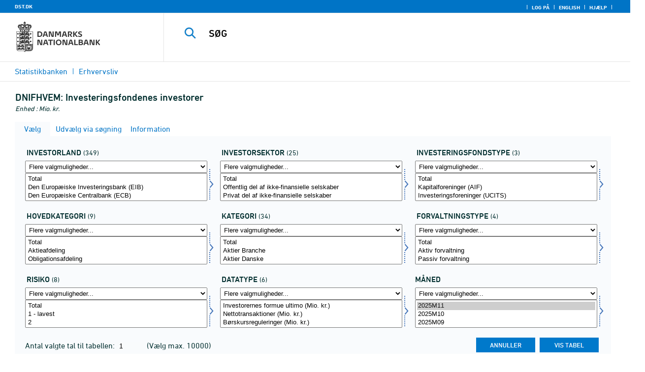

--- FILE ---
content_type: text/html; charset=ISO-8859-1
request_url: https://regionalt.statistikbank.dk/statbank5a/SelectVarVal/Define.asp?MainTable=DNIFHVEM&PLanguage=0&PXSId=0&wsid=cftree
body_size: 19686
content:
<!DOCTYPE HTML PUBLIC "-//W3C//DTD HTML 4.01 Transitional//EN" >
<HTML lang="da">
<HEAD>
<meta http-equiv="X-UA-Compatible" content="IE=Edge">
<TITLE>Investeringsfondenes investorer - Statistikbanken - data og tal</TITLE>

<LINK rel="shortcut icon" href="//regionalt.statistikbank.dk/statbank5a/Site/1/favorite.ico">
<script type="text/javascript" src="../jQuery/js/jquery-3.7.0.min.js"></script>
<link type="text/css" href="../jQuery/css/default/jquery-ui-1.12.1.min.css" rel="stylesheet" />	
<script type="text/javascript" src="../jQuery/js/jquery-ui-1.12.1.min.js"></script>
<LINK rel="stylesheet" type="text/css" href="../site/StatBank1.css?rev2023-3">
<script type="text/javascript" src="../site/1/topmenu.js?rev2021-2"></script>
<script type="text/javascript" src="../site/1/webstat.js?rev2021-2"></script>
<META http-equiv="Content-Type" content="text/html; charset=iso-8859-1">
<meta property='cludo:maintable' content='DNIFHVEM' /><meta property='cludo:title' content='Investeringsfondenes investorer' /><meta property='cludo:subjectarea' content='Erhvervsliv. Investeringsfonde. Finansiel sektor' /><meta property='cludo:boost' content='1.6' /><meta property='cludo:categorydst' content='Statistikbanken' /><meta property='cludo:manualurl' content='http://regionalt.statistikbank.dk/DNIFHVEM' />
</HEAD>

<BODY onload="howmany(1,1);autosuit(3,170,550,30);" onresize='autosuit(3,170,550,30);'>

<a NAME="top" class="skipToContent" href="#mainContent">Gå til sidens indhold</a>
	
	<script type="text/javascript">

//Insert texts for use in JavaScript function in correct language (see PTda.asp)
var logonconfirm1 = 'Du skal logge på for at udtrække mere end ';
var logonconfirm2 = ' tal pr. tabel. Vil du logge på?';
var gstalert1 = 'Du kan maksimalt udtrække ';
var gstalert2 = ' tal pr. tabel';
var peralert = 'Visning af tabeller kræver at, du\nhar foretaget et valg i listen med tid.\n\nVælg en værdi og prøv igen.';
var valuealert = 'Vælg en eller flere værdier fra ';
var mapalert = 'Kort kan kun vises for områdefordelte statistikker';
var undosort = 'Fortryd sortering';

function showspan()	{
gettingdata.style.visibility="visible";
}

function autologon(form1)	{
	var al = document.forms[form1].elements['AutoLogon'].checked;
	if (al)
	    //window.open('../Help/autologon.asp?Planguage=0','autologon','width=450,height=510,resizable=1,scrollbars=auto');
	    var div = $('<div title="Autologon" class="conceptcontent"></div>').appendTo('body'),
            url = '../Help/autologon.asp?Planguage=0';
            div.load(url, function () { $(this).dialog({ width: 500 }) });
}

function showgraph(lstnr) {
if (lstnr == 7) {
index = lstnr;
}
else {
index = document.graphics.graphtype.selectedIndex;
}
para = document.graphics.graphtype.options[index].value;
  if(para == 'graferror') {
  alert(mapalert);
  }
  else {
      window.open(para,'_blank','width=950,height=510,resizable=1,scrollbars=1');
  }
}

function showpxsgraph(fil) {
para = fil;
window.open(para,'Diagram','width=950,height=500,resizable=1');
}

function showdiv(i,j) {
  rediger.varno.value = i;
  rediger.vartext.value = j;
  vartitle.value = j;
  scr1 = window.document.body.scrollTop;
  scr2 = window.document.body.scrollLeft;
  str1 = scr1 + window.event.clientY;
  str2 = scr2 + window.event.clientX;
  div1.style.top = str1;
  div1.style.left = str2;
  div1.style.visibility = "visible"  
}

function hidediv(i,j)	{
  rediger.varno.value = "";
  rediger.vartext.value = "";
  div1.style.visibility = "hidden";
}

function calculate(i)	{
  rediger.varno.value = $('#editorcalc').contents().find('#varno').val();
  rediger.vartext.value = $('#editorcalc').contents().find('#vartosum').val();
  rediger.valstring.value = $('#editorcalc').contents().find('#valtosum').val();
  rediger.newvaltext.value = $('#editorcalc').contents().find('#newvaltext').val();
  rediger.inclexcl.value = $('#editorcalc').contents().find('#inclexcl').val();
  rediger.calconst.value = $('#editorcalc').contents().find('#calconst').val();
  rediger.parmorder.value = $('#editorcalc').contents().find('#parmorder').val();
  menusubmit(i);
}

function menusubmit(i)  {
  rediger.altpivot.value= i;
  document.rediger.submit();
  showspan();
}

function bookmarkme(i)	{
  url = "http://www." + i;
  pres = i;
  if (document.all)
  window.external.AddFavorite(url,pres) 
}

function help(fil) {
	window.open(fil,'Helps','width=800,height=600,resizable=1,toolbar=yes,toolbar=0');
}

function videoguide(url) {
	window.open(url,'Guide','width=1000,height=650,resizable=1,toolbar=yes,toolbar=0');
}

function servertimer()
{
	if (hour > 24)
		hour = '00';

	if (min < 10 && min != '00')
		dismin = '0' + min;
	else
		dismin = min;
	
	dissec = (sec < 10 ? sec = '0' + sec : sec);

	document.getElementById('servertime').innerHTML = hour + ":" + dismin + ":" + dissec;

	if (sec < 59)
		sec++;
	else
	{
		sec = '0';
		min++;
		if (min > 59)
		{
			min = '00';
			hour++;
		}
	}
	
	window.setTimeout('servertimer()', 1000);
}

function logOffConfirm()
{
	time = new Date();
	
	answer = confirm('Automatisk pålogning vil blive deaktiveret.\n\nØnsker du at logge af?');

	try
	{	
		elapsedSeconds = Math.floor((new Date() - time) / 1000);
		sec = sec * 1 + elapsedSeconds;
		
		min = min * 1 + Math.floor(sec / 60);
		sec = sec % 60;
		
		hour = hour * 1 + Math.floor(min / 60);
		min = min % 60;
		
		hour = hour % 24;
	}
	catch(exception)
	{}
		
	return answer;
}

//
//rettet
function createCookie(name,value,days)
{
	if (days)
	{
		var date = new Date();
		date.setTime(date.getTime() + (days * 24 * 60 * 60 * 1000));
		var expires = '; expires=' + date.toGMTString();
	}
	else
		var expires = '';
		
	document.cookie = name + ' = ' + value + expires + '; path=/';
}

//
function readCookie(name) {
	var nameEQ = name + "=";
	var ca = document.cookie.split(';');
	for(var i=0;i < ca.length;i++) {
		var c = ca[i];
		while (c.charAt(0)==' ') c = c.substring(1,c.length);
		if (c.indexOf(nameEQ) == 0) return c.substring(nameEQ.length,c.length);
	}
	return null;
}

//
function eraseCookie(name) {
	createCookie(name,"",-1);
}

function InternetExplorer()
{
	if ((navigator.appVersion.indexOf("MSIE") != -1) && (navigator.appVersion.indexOf("Macintosh") == -1))
		return true;
	else
		return false;
}

function FrameDiv(titleInnerText, innerHTML, className, closeImageUrl)
{
	this.removed = false;
	this.o = this;

	if (!document.body.addEventListener)
	{
		document.body.addEventListener =
			function(eventName, functionObject)
			{
				if (typeof eval('FrameDiv.oldBodyOn' + eventName) == 'undefined')
				{
					eval('FrameDiv.oldBodyOn' + eventName + ' = (document.body.on' + eventName + ' ? document.body.on' + eventName + ' : function() {})');
					eval('document.body.on' + eventName + ' = function() { FrameDiv.oldBodyOn' + eventName + '(); functionObject() }');
				}
			}
	}

	if (FrameDiv.zIndex == undefined)
		FrameDiv.zIndex = 1000;
	else
		FrameDiv.zIndex++;
		
	FrameDiv.CurrentFrame = null;
	FrameDiv.CurrentDiv = null;
	
	this.setInnerHTML =
		function(innerHTML)
		{
			bodyDiv.innerHTML = innerHTML;
		}
		
	this.getBodyDiv =
		function()
		{
			return bodyDiv;
		}
	
	this.moveTo =
	    function(x, y)
	    {
	        frame.style.left = x;
	        div.style.left = x;

	        frame.style.top = y;
	        div.style.top = y;
	    }

    this.getTop = 
        function()
        {
            return div.offsetTop;
        }
	    
	this.setClassName =
		function(className)
		{
			frame.style.zIndex = ++FrameDiv.zIndex;
			div.style.zIndex = ++FrameDiv.zIndex;

			div.className = className;
			div.style.margin = 0;
			div.style.padding = 0;
			div.style.position = 'absolute';
			
			table.border = 0;
			table.cellSpacing = 0;
			
			titleTd.className = className;
			titleTd.style.border = 'none';
			titleTd.style.height = 1;
			
			luk.style.position = 'absolute';
			luk.style.top = 2;
			luk.style.right = 2;
			
			bodyTd.colSpan = 2;

			bodyDiv.className = className;
			bodyDiv.style.border = 'none';
			bodyDiv.style.overflow = 'auto';
			
			div.style.height = table.offsetHeight;
			div.style.width = table.offsetWidth;
			
			frame.className = className;
			frame.style.position = 'absolute';
			frame.style.top = div.offsetTop - 1;
			frame.style.left = div.offsetLeft - 1;
			frame.style.width = div.offsetWidth + 2;
			frame.style.height = div.offsetHeight + 2;
			frame.style.border = '';
		}

	this.remove = 
		function()
		{
			this.o.removed = true;
		
			for (var i = 0; i < div.getElementsByTagName('embed').length; i++)
				if (typeof div.getElementsByTagName('embed')[i].stop != 'undefined')
					div.getElementsByTagName('embed')[i].stop();
			
			document.body.removeChild(div);
			if (microsoft())
				document.body.removeChild(frame);
		}
		
	this.append = 
		function()
		{
			div.style.visibility = 'hidden';
			div.style.filter = 'progid:DXImageTransform.Microsoft.Fade(duration=.3)';
		
			if (microsoft())
				document.body.appendChild(frame);
			document.body.appendChild(div);

			if (microsoft())
			{
			    try
			    {
				    div.filters[0].apply();
				    div.filters[0].play();
				}
				catch(exception)
				{}
			}
			else
			{
				fadeIn(div);				
			}
			div.style.visibility = 'visible';
		}

	var frame = document.createElement('iframe');
	var div = document.createElement('div');
		div.parent = frame;
		var table = document.createElement('table');
		var tbody = document.createElement('tbody');
			var headTr = document.createElement('tr');
				var titleTd = document.createElement('td');
					titleTd.parent = div;
					var luk = document.createElement('img');
			var bodyTr = document.createElement('tr');
				var bodyTd = document.createElement('td');
					var bodyDiv = document.createElement('div');
	
	titleTd.appendChild(luk);
	headTr.appendChild(titleTd);
	
	bodyTd.appendChild(bodyDiv);
	bodyTr.appendChild(bodyTd);
	
	tbody.appendChild(headTr);	
	tbody.appendChild(bodyTr);	
	
	table.appendChild(tbody);
	
	div.appendChild(table);
	
	var image = new Image();
	image.src = closeImageUrl;
	
	luk.src = closeImageUrl;
	
	this.title = document.createTextNode(titleInnerText);
	titleTd.appendChild(this.title);
	
	this.setTitle =
	    function(t)
	    {
	        this.title.innerText = t;
	    }
	
	this.setInnerHTML(innerHTML);

	this.append();
	this.setClassName(className);

	div.onmousedown =
		function()
		{
			frame.style.zIndex = ++FrameDiv.zIndex;
			div.style.zIndex = ++FrameDiv.zIndex;
		}
	
	luk.o = this;
	luk.onmouseup = this.remove;
	
	var yDiff, xDiff;
	titleTd.onmousedown =
		function(eventArg)
		{
			if (eventArg)
				event = eventArg;
		
			if (event.srcElement == luk || event.target == luk)
				return;
			
			FrameDiv.CurrentDiv = this.parent;
			FrameDiv.CurrentFrame = this.parent.parent;

			var x = (event.x ? event.x : event.pageX);
			var y = (event.y ? event.y : event.pageY);

			FrameDiv.yDiff = y - div.offsetTop;
			FrameDiv.xDiff = x - div.offsetLeft;
		}
	
	if (FrameDiv.eventsSet != true)
	{
		FrameDiv.eventsSet = true;
		
		document.body.addEventListener('mousemove',
			function(eventArg)
			{
				if (eventArg)
					event = eventArg;
			
				if (FrameDiv.CurrentFrame == null)
					return;
				
				var x = (event.x ? event.x : event.pageX);
				var y = (event.y ? event.y : event.pageY);

				FrameDiv.CurrentDiv.style.top = y - FrameDiv.yDiff;
				FrameDiv.CurrentDiv.style.left = x - FrameDiv.xDiff;

				FrameDiv.CurrentFrame.style.top = y - FrameDiv.yDiff - 1;
				FrameDiv.CurrentFrame.style.left = x - FrameDiv.xDiff - 1;
			},
			false);

		document.body.addEventListener('mouseup',
			function()
			{
				FrameDiv.CurrentFrame = null;
				FrameDiv.CurrentDiv = null;
			},
			false);
	}
}

function microsoft()
{
	return (navigator.appName.indexOf('Microsoft') > -1);
}

function safari()
{
	return (navigator.appVersion.indexOf('Safari') > -1);
}

var elem, opac;
function fadeIn(element, opacity)
{
	if (opacity == null)
		opacity = 0;
	
	element.style.opacity = opacity;
	
	if (opacity >= 1)
	{
		return;
	}
	else
	{
		opacity += .1;
		elem = element;
		opac = opacity;
		setTimeout('fadeIn(elem, opac);', 10);
	}
}

function colorRange(event, color) {
	var e = (event.srcElement ? event.srcElement : event.target); 
	while (e.nodeName != 'TR' && e.parentNode) e = e.parentNode; 
	if (e.nodeName == 'TR') { e.className = (color ? 'hovertr' : 'mytablestr');} 
}

function MainConcepts(mt) {
	$('.conceptcontent').remove();
	var url = "../Common/getConcepts.asp?maintable=" + mt + "&Planguage=0";
	var div = $('<div title="Begreber" class="conceptcontent"></div>');
	$('body').append(div);
	div.load(url,function() {$(this).dialog({width:500})});
}

function ShowConcepts(vs,tit) {
    $('.conceptcontent').remove();
	var url = "../Common/getConcepts.asp?valueset=" + vs + "&Planguage=0";
	var div = $('<div title="Begreber" class="conceptcontent"></div>');
	$('body').append(div);
	div.load(url, function() {$(this).dialog({width:500});changevaluetxt(tit)});
}

function changevaluetxt(tit) {
	$('#valuesetid').html(tit);
	$('#variabelid').html(tit);
	tit = tit.replace("/", "_Ss_")
	tit = tit.replace("ø", "_oe_")
	tit = tit.replace("Ø", "_OE_")
	tit = tit.replace("æ", "_ae_")
	tit = tit.replace("Æ", "_AE_")
	tit = tit.replace("å", "_aa_")
	tit = tit.replace("Å", "_AA_")
	var url = "/" + '"' + tit + '"';
	$('#variabelurl').attr('href',url);
}

function ShowTableInfo(mt) {
	$('.infodialog').remove();
	var url = "../SelectVarval/define.asp?Tabstrip=INFO&maintable=" + mt + "&Planguage=0";
	$.get(
		url,
		function (data)
		{
			$('<div title="Information: '+ mt +'" class="infodialog"></div>').html($(data).find('.infotbl')).appendTo('body').dialog({width:600});
		}						
	);
}

function epost(user, domain, querystring)
{
	var t = user + qwerty(true) + domain;

	if (querystring.length > 0)
		t += '?' + querystring;

	return t;
}

function qwerty(qwerty)
{
	if (qwerty)
		return '@';
	else
		return '';
}

function adjustFootnote()
{
	$('.pxtable .footnote').each(
		function()
		{
			var br = $(this).html().toLowerCase().indexOf('&nbsp;');

			if (br > -1)
			{
				var hide = $(this).html().substring(br + 6);

				$(this).html($(this).html().substring(0, br));

				$('<span class="footnoteToggle"/>').appendTo($(this)).append(
					'<span class="toggle hide">' + hide + '</span>',
					'<span class="flnote handle toggle"><br/>Læs mere ... &raquo;</span>',
					'<span class="flnote handle toggle hide"><br/>Læs mere ... &laquo;</span>'
				).find('.handle').click(
					function()
					{
						$(this).siblings('.toggle').addBack().toggle();
					}
				);
			}
		}
	);
}
</script>

<SPAN ID="gettingdata" class="snail">Henter data ... <img src="../Site/1/larve.gif" alt="" role="presentation"> ... vent et øjeblik</SPAN>

<table background="../Site/1/top_NAT.gif?rev2025-2" class="toptbl">
<tr>

<td class="toplogotd" onclick="javascript:window.open('http://www.nationalbanken.dk');">
<table class="toplogotbl"><tr><td>
</td></tr></table>
</td>

<td class="topcrumstd" valign="bottom">
<table class="topcrumstbl"><tr>
<td><img src="../Site/1/hjem.gif" alt="" role="presentation">

<a href="../SelectTable/Omrade0.asp?PLanguage=0" title="Startsiden" onclick="javascript:showspan()" class="topcrumslink"> Statistikbanken</a> <img src='../Site/1/crumbdivide.gif' class='crumsep' alt='' role='presentation'>
<a href="../SelectTable/Omrade0.asp?SubjectCode=6&ShowNews=OFF&PLanguage=0" title="" onclick="javascript:showspan()" class="topcrumslink">Erhvervsliv</a> <img src='../Site/1/crumbdivide.gif' class='crumsep' alt='' role='presentation'>
</td></tr></table>
</td>

<td class="topmenubartd" align="right" valign="bottom">
<table class="topmenubartbl"><tr>
<td>
 <img src='../Site/1/sep.gif' alt='' role='presentation'> 
<a href="../SelectTable/Omrade0.asp?logon=yes&PLanguage=0&SubjectCode=6&MainTable=DNIFHVEM&pxsid=0&TC=" title="Log på" class="topmenulink"><img src="../Site/1/lock.gif" alt="" role="presentation"> Log på</a>
 <img src='../Site/1/sep.gif' alt='' role='presentation'>  <a href="../SelectVarVal/Define.asp?Maintable=DNIFHVEM&PLanguage=1" title="English" class="topmenulink"><img src="../Site/1/English.gif" alt="" role="presentation"></a>
 <img src='../Site/1/sep.gif' alt='' role='presentation'>  <a href="javascript:help('../Help/Help.asp?menuname=Define&PLanguage=0');" title="Hjælp" class="topmenulink"><img src="../Site/1/spg12.gif" alt="" role="presentation"> Hjælp</a> 
 <img src='../Site/1/sep.gif' alt='' role='presentation'> 
</td></tr></table>
</td>

<td class="topsearchtd">
<form method="post" action="../selecttable/search.asp" name="content" id="cludosearch">
<table class="searchtbl">
<tr><td>
<input autocomplete="off" type="search" name="searchtext" value="" size="20" maxlength="100" class="searchinp" aria-label="SØG">
</td><td>
<input type="submit" value="SØG" onclick="javascript: showspan()" id="submit1" name="submit1" class="searchbtn">
<INPUT TYPE="hidden" NAME="PLanguage" VALUE="0">
</td></tr>
</table>
</form>

<ul class="search__suggest" id="suggestList"></ul>

<script type="text/javascript">

    var timeoutHandle = 0;
    var waitForKeyPress = 200;
    var minimumCharacterCount = 3;
    var suggestUl;
    var searchField;
    var currentSuggestion = undefined;
    var numberOfSuggestions = 0;

    function changeSuggestion(down) {
        if (down) {
            if (!currentSuggestion || ++currentSuggestion > numberOfSuggestions) {
                currentSuggestion = 1;
            }
        } else {
            if (!currentSuggestion || --currentSuggestion === 0) {
                currentSuggestion = numberOfSuggestions;
            }
        }

        suggestUl.children("li.cl_selected").removeClass("cl_selected");
        suggestUl.children("li[data-suggestion-number=" + currentSuggestion + "]").addClass("cl_selected");
    }

    function doSuggest() {
        var text = searchField.val();
        if (text.length >= minimumCharacterCount) {
            jQuery.ajax({
                url: 'https://api.cludo.com/api/v3/34/1965/Autocomplete?text=' + encodeURIComponent(text),
                success: function (data) {
                    numberOfSuggestions = data.length;
                    suggestUl.empty();
                    if (data.length > 0) {
                        for (var i in data) {
                            suggestUl.append(jQuery("<li data-suggestion-number='" + (Number(i) + 1) + "'><a href='#'>" + data[i] + "</a></li>"));
                        }
                    }
                },
                type: "GET",
                dataType: "json",
                beforeSend: function (xhr) { xhr.setRequestHeader("Authorization", "SiteKey MzQ6MTk2NTpTZWFyY2hLZXk="); }
            });
        } else {
            resetSuggest();
        }
    }

    function resetSuggest() {
        numberOfSuggestions = 0;
        currentSuggestion = undefined;
        suggestUl.empty();
    };


    $(function () {
        //        jQuery(function () {
        suggestUl = jQuery(".search__suggest");
        searchField = jQuery(".searchinp");

        searchField.keyup(function (e) {
            if (e.keyCode === 38 || e.keyCode === 40) {
                e.preventDefault();
                changeSuggestion(e.keyCode === 40);
                return;
            }
            if (e.keyCode === 27) {
                suggestUl.addClass("cl_hidden");
                return;
            }
            suggestUl.removeClass("cl_hidden");
            clearTimeout(timeoutHandle);
            timeoutHandle = setTimeout(doSuggest, waitForKeyPress);
        });

        searchField.keydown(function (e) {
            if (e.keyCode === 13 && currentSuggestion) {
                searchField.val(suggestUl.children("[data-suggestion-number=" + currentSuggestion + "]").text());
                resetSuggest();
            }
        });

        searchField.focus(function () {
            suggestUl.removeClass("cl_hidden");
            timeoutHandle = setTimeout(doSuggest, waitForKeyPress);
        });

        searchField.blur(function () {
            setTimeout(function () { suggestUl.addClass("cl_hidden") }, 200);
        });

        suggestUl.on("click", "a", function (e) {
            e.preventDefault();
            searchField.val(jQuery(this).text());
            jQuery("#cludosearch").submit();
        });
    });

</script>

</td></tr></table>

<!--
<GruppeNavn>Statistikbanken</GruppeNavn>
<SubGruppeNavn>Sort_SB_5-</SubGruppeNavn>
<meta name="DC.Title" content="Investeringsfondenes investorer" />
<manuelurl>regionalt.statistikbank.dk/DNIFHVEM</manuelurl>
-->

<TABLE class="maintitle1tbl">
<TR><TD class="maintitle1bar" role="heading" aria-level="1">
<font class="mainref">DNIFHVEM:</font> Investeringsfondenes investorer
</TD></TR>
<TR><TD class="source">
Enhed :  Mio. kr.
</TD></TR>
</TABLE>
<div class="definecontainer">
<br>
<span id="paybox" class="payboxspan"></span>

    <a name="mainContent"></a>
	
<table class="tabstrip" cellspacing="0">
<tr>
 
        <td class="active" valign="top" align="left"></td>
        <td class="active"> 
        <a href="javascript:x7 = document.forms.main; x7['PLanguage'].value = '0'; x7['TS'].value = 'SELECT'; x7.submit();showspan();"><font class="sortelinks">&nbsp;Vælg</font></a>&nbsp;<img src="../Site/1/markpilb.gif">
        </td>          
        <td align="right" valign="top" class="active"></td><td width="2"></td>
        <!-- Advanced select -->
        <td class="passive" valign="top" align="left"></td>
        <td class="passive">
        <a href="javascript:x7 = document.forms.main; x7['TS'].value = 'ASEEK'; x7.submit();showspan();"><font class="hvidelinks">&nbsp;Udvælg via søgning</font></a>&nbsp;<img src="../Site/1/smalupi.gif">
        </td>          
        <td align="right" valign="top" class="passive"></td><td width="2"></td>
        <!-- Information  -->
        <td class="passive" valign="top" align="left"></td>
        <td class="passive"> 
        <a href="javascript:x7 = document.forms.main; x7['TS'].value = 'INFO'; x7.submit();showspan();"><font class="hvidelinks">&nbsp;Information</font></a>&nbsp;<img src="../Site/1/doc9.gif">
        </td>          
        <td align="right" valign="top" class="passive"></td><td width="2">
        <!-- Contents -->
         
</td>
</tr>
</table>

    <TABLE class="fanetabel" width="680" id="fanetbl">
        <TR><TD colspan=2>
        <SCRIPT LANGUAGE="Javascript">

		var AktivBoks
		var tfreq=1

        function howmany(nr,guest) {
        var Boksene = new Array();
        var Taeller = 0;  var Total = 1; tmptael = 0; tal=0;
        var Bent = document.forms['main'].elements
		var GFS = document.forms['main'].elements['GuestFileSize'].value        
		var MFS = document.forms['main'].elements['MaxFileSize'].value

        for(var A=0; A<Bent.length; A++) {
                var taget = Bent[A].type;
                if((taget=="select-multiple")) {
                 Boksene[tmptael] = A;
                 tmptael++
                }
        }
        for(var Y=0; Y < Boksene.length; Y++) {
         for(var X=0; X < Bent[Boksene[Y]].options.length; X++) {
                var hvilken = Bent[Boksene[Y]].options[X];
                var valgt = hvilken.selected;
                if(valgt==true) {Taeller++;}
         }
        
			if(Taeller==0) {Taeller = 1;}
			Total = Taeller * Total; Taeller = 0;
		}
		
		Total = Total * tfreq;
        
        if(Total>MFS){
                alert(gstalert1 + MFS + gstalert2);

				for(i=0; i < Bent[AktivBoks].length; i++) {
					if(i != Bent[AktivBoks].selectedIndex) {
						Bent[AktivBoks][i].selected = false;
					}
				}
                
                return false;
        }

        if(Total>GFS && guest==-1){
					
				for(i=0; i < Bent[AktivBoks].length; i++) {
					if(i != Bent[AktivBoks].selectedIndex) {
						Bent[AktivBoks][i].selected = false;
					}
				}
                
                var dadr = document.forms['main'].elements['MainTable'].value;
                var wtg = "../SelectTable/Omrade0.asp?Logon=yes&PLanguage=0&Maintable=" + dadr;
                if (confirm(logonconfirm1 + GFS + logonconfirm2)) {
                window.location.href = wtg;
                }
                return false;
        }
        
        document.main.valgteceller.value=Total;
        return true;
        }

        function dblink(fil)
        {open(fil,target="_blank");
                }
        function validate() {
        var Boksene = new Array();
        var Taeller = 0; tmptael=0
        var Bent = document.forms[0].elements
        for(var A=0; A<Bent.length; A++) {
                var taget = Bent[A].type;
                if((taget=="select-multiple") || (taget=="select-one")) {
                 Boksene[tmptael] = A;
                 tmptael++
                }
        }

        var z = IsLastSelected(Bent[Boksene[Boksene.length - 1]]);
        if(z == false) {
                alert(peralert);
                return false;
                }
        }

        function IsLastSelected(x) {
                for(s = 0; s < x.options.length; s++) {
                        var tf = x.options[s].selected;
                        if(tf == true) { return true; }
                }
                return false;
        }
        
        function presubmit(x) {
                var f = document.forms['main'].elements;
                var obj = f['action'];
                obj.value = x;
        }

var VisGemTSAdversel = true;

function GemTS (TS)
{
var koer = true;
var ms = "";
var felter = "";
for(i = 0; i < document.forms.main.elements.length; i++) {
	//ms = document.forms.main.elements[i].MustSelect;
	ms = document.getElementsByName('main')[0].elements[i].getAttribute('MustSelect');
	if(ms == "true") {
		if(document.forms.main.elements[i].selectedIndex == -1) {
			ms = document.forms.main.elements[i].name;
			ms = "VP" + ms.substring(3, ms.length);
			if(document.forms.main.elements[ms].value == "") {
				felter = felter + ", " + document.forms.main.elements["rubrik" + ms.substring(2, ms.length)].value;
			}
			else {
				felter = felter + ", " + document.forms.main.elements[ms].value;
			}
			koer = false;
		}
	}
}
if(koer == true || TS != "ShowTable") {
	document.main.TS.value = TS + "&OldTab=" + document.main.OldTab.value + "&SubjectCode=" + document.main.SubjectCode.value + "&AntVar=" + document.main.antvar.value + "&Contents=" + document.main.Contents.value + "&tidrubr=" + document.main.tidrubr.value;
	showspan();
}
else {
	if(VisGemTSAdversel) {
		alert(valuealert + felter.substring(2, felter.length));
		VisGemTSAdversel = false;
	}
	else {
		VisGemTSAdversel = true;
	}
}
return koer;
}

// RESIZE SELECTBOXES

var m_bDrag = false;
var nOldMouseX;
var boxvar;

function onMouseDown(boxno) {
   m_bDrag = true;
   nOldMouseX = window.event.x;
   boxvar = boxno
}
function onMouseMove() {
   if (m_bDrag) {
      RepositionListbox(window.event.x - nOldMouseX, boxvar);
      nOldMouseX = window.event.x;
      return false;
   }
}
function onMouseUp() {
   m_bDrag = false;
}
document.onmouseup = onMouseUp;
document.onmousemove = onMouseMove;

function RepositionListbox(whereto, boxno) {
var def = document.forms['main'].elements[boxno].style.width;
var def1 = parseInt(def);
var def2 = def1 + whereto;
	if (def2 > 0) {
	document.forms['main'].elements[boxno].style.width = def2;
	aktivgrp = boxno.replace("var", "grouping");
	if ($('select[name="' + aktivgrp + '"]')) {
		document.forms['main'].elements[aktivgrp].style.width = def2;
		}
	}
}

var totalArray=new Array();

function initsorting(id) {

    for (i=0;i<id.options.length;i++) {
    var sel = "N";
    if (id.options[i].selected == true) {sel = "S"};
	totalArray[i] = id.options[i].text + "¿" + id.options[i].value + "¿" + sel;
    }
    
    for (i=id.length;i>=0;i--) {
        id.options[i]=null
    }
}

function SortSelect(id,grouping) {
    
    initsorting(id);
    
	totalArray.sort();	
    
    for (i=0;i<totalArray.length;i++) {
	tmp = totalArray[i].split("¿");
	tmp1 = tmp[0];
	tmp2 = tmp[1];
	tmp3 = tmp[2];
        so = new Option(tmp1,tmp2);
        optionRank = id.options.length;
        id.options[optionRank]=so;
        if (tmp3=="S") {id.options[optionRank].selected = true}
    }
    totalArray.length = 0;
    document.forms['main'].elements[grouping].options[0].text = undosort;
}

function SelectAll(id,guest) {

    for (i=0;i<id.options.length;i++) {
    id.options[i].selected = true;
    }
    howmany(1,guest);
}

function DeSelectAll(id,guest) {

    for (i=0;i<id.options.length;i++) {
    id.options[i].selected = false;
    }
    howmany(1,guest);
}

function vissubmit(grouping,guest)	{
whatodo = document.forms['main'].elements[grouping].selectedIndex;
varboks = document.forms['main'].elements[AktivBoks];
document.main.TS.value = "";
if (whatodo==1) {SortSelect(varboks,grouping);}
if (whatodo==2) {SelectAll(varboks,guest);}
if (whatodo==3) {DeSelectAll(varboks,guest);}
if (whatodo==0 | whatodo>3) {document.main.submit();showspan();}
}

function autosuit(cols,al,hl,ml) {
if (!navigator.userAgent.match(/(iPhone|iPod|iPad)/)) {
var a = document.forms['main'].elements['antvar'].value;
var rows = Math.ceil(a/cols)
var ow = (self.innerWidth ? self.innerWidth : document.body.offsetWidth);
var oh = (self.innerHeight ? self.innerHeight : document.body.offsetHeight);
if (((ow/cols)-al)>ml && ((oh-hl)/rows)>ml) {
	var b = (ow-al)/cols;
	if (a>cols)  {var h = (oh-hl)/rows}
	else {var h = oh-hl}
	for (i=0; i<a; i++) {
		c=i+1;
		var v = 'var' + c;
		var g = 'grouping' + c;
		document.forms['main'].elements[v].style.width = b;
		document.forms['main'].elements[v].style.height = h;
		document.forms['main'].elements[g].style.width = b;
	}
	fanetbl.style.width=hl;
	}
}
}

</SCRIPT>


<FORM name="main" ACTION ="saveselections.asp" METHOD="post" onsubmit="return GemTS('ShowTable','SELECT')">
        <INPUT TYPE="hidden" NAME="TS" ID="TS" VALUE="">
        <INPUT TYPE="hidden" NAME="PLanguage" ID="PLanguage" VALUE="0">
        <INPUT TYPE="hidden" NAME="FF" ID="FF" VALUE="20">
        <INPUT TYPE="hidden" NAME="OldTab" ID="OldTab" VALUE="SELECT">
		<INPUT TYPE="hidden" NAME="SavePXSId" ID="SavePXSId" VALUE="0">

        <!-- <INDHOLD> -->
        <table class="tblcollapse">
        <tr class="vartr">
        
	<TD COLSTART="1"><table class="varboxtitletbl"><tr><td><font class="overskrifta">
	investorland</font> <font class=numofvals> (349)</font></td></td></tr></table></td><td></td>
	
	<TD COLSTART="2"><table class="varboxtitletbl"><tr><td><font class="overskrifta">
	investorsektor</font> <font class=numofvals> (25)</font></td></td></tr></table></td><td></td>
	
	<TD COLSTART="3"><table class="varboxtitletbl"><tr><td><font class="overskrifta">
	investeringsfondstype</font> <font class=numofvals> (3)</font></td></td></tr></table></td><td></td>
	        
                </TR><TR>
                
        <TD COLSTART="1" class="varboxtd1">
        
        <select name="grouping1" onchange="AktivBoks=document.main.var1.name;vissubmit('grouping1',-1);" style="width:219;" aria-label="Flere valgmuligheder... for investland">
        <option value="">Flere valgmuligheder...</option>
        <option value="">Sorter alfabetisk</option>
        <option value="">Markér alle</option>
        <option value="">Afmarkér alle</option>
        <optgroup label='Udvælgelseslister'><option value="20182611129213672749">Afrika</option><option value="20182611424213672749">Antarktis</option><option value="201826111025213672749">Asien</option><option value="201826112032213672749">Europa</option><option value="201826115940213672749">Internationale organisationer</option><option value="20182612740213672749">Nordamerika</option><option value="201826121145213672749">Oceanien</option><option value="20182612145213672749">Sydamerika</option><option value="201826121455213672749">Uspecificeret</option><option value="20182612157213672749">Ukendt</option></optgroup>
        </select> 
        <SELECT style="width:220" onchange="AktivBoks=this.name;howmany(1,-1)"  MULTIPLE="MULTIPLE" NAME="var1" size="4" MustSelect="false" aria-label="Vælg investland">
                                                <OPTION VALUE="XX">Total</option>       
                                        
                                                <OPTION VALUE="4C">Den Europæiske Investeringsbank (EIB)</option>       
                                        
                                                <OPTION VALUE="4F">Den Europæiske Centralbank (ECB)</option>       
                                        
                                                <OPTION VALUE="4S">Den Europæiske Stabilitetsmekanisme (ESM)</option>       
                                        
                                                <OPTION VALUE="AD">Andorra</option>       
                                        
                                                <OPTION VALUE="AE">Forenede Arabiske Emirater</option>       
                                        
                                                <OPTION VALUE="AF">Afghanistan</option>       
                                        
                                                <OPTION VALUE="AG">Antigua og Barbuda</option>       
                                        
                                                <OPTION VALUE="AI">Anguilla</option>       
                                        
                                                <OPTION VALUE="AL">Albanien</option>       
                                        
                                                <OPTION VALUE="AM">Armenien</option>       
                                        
                                                <OPTION VALUE="AN">Nederlandske Antiller</option>       
                                        
                                                <OPTION VALUE="AO">Angola</option>       
                                        
                                                <OPTION VALUE="AR">Argentina</option>       
                                        
                                                <OPTION VALUE="AS">Samoa, Amerikansk</option>       
                                        
                                                <OPTION VALUE="AT">Østrig</option>       
                                        
                                                <OPTION VALUE="AU">Australien</option>       
                                        
                                                <OPTION VALUE="AW">Aruba</option>       
                                        
                                                <OPTION VALUE="AX">Ålandsøerne</option>       
                                        
                                                <OPTION VALUE="AZ">Aserbajdsjan</option>       
                                        
                                                <OPTION VALUE="BA">Bosnien-Hercegovina</option>       
                                        
                                                <OPTION VALUE="BB">Barbados</option>       
                                        
                                                <OPTION VALUE="BD">Bangladesh</option>       
                                        
                                                <OPTION VALUE="BE">Belgien</option>       
                                        
                                                <OPTION VALUE="BF">Burkina-Faso</option>       
                                        
                                                <OPTION VALUE="BG">Bulgarien</option>       
                                        
                                                <OPTION VALUE="BH">Bahrain</option>       
                                        
                                                <OPTION VALUE="BI">Burundi</option>       
                                        
                                                <OPTION VALUE="BJ">Benin</option>       
                                        
                                                <OPTION VALUE="BL">Saint Barthélemy</option>       
                                        
                                                <OPTION VALUE="BM">Bermuda</option>       
                                        
                                                <OPTION VALUE="BN">Brunei Darussalam</option>       
                                        
                                                <OPTION VALUE="BO">Bolivia</option>       
                                        
                                                <OPTION VALUE="BQ">Bonaire, Sint Eustatius and Saba</option>       
                                        
                                                <OPTION VALUE="BR">Brasilien</option>       
                                        
                                                <OPTION VALUE="BS">Bahamas</option>       
                                        
                                                <OPTION VALUE="BT">Bhutan</option>       
                                        
                                                <OPTION VALUE="BV">Bouvetøerne</option>       
                                        
                                                <OPTION VALUE="BW">Botswana</option>       
                                        
                                                <OPTION VALUE="BY">Belarus</option>       
                                        
                                                <OPTION VALUE="BZ">Belize</option>       
                                        
                                                <OPTION VALUE="CA">Canada</option>       
                                        
                                                <OPTION VALUE="CC">Cocos Øerne, (Keeling)</option>       
                                        
                                                <OPTION VALUE="CD">Congo, Demokratiske Republik</option>       
                                        
                                                <OPTION VALUE="CF">Centralafrikanske Republik, Den</option>       
                                        
                                                <OPTION VALUE="CG">Congo</option>       
                                        
                                                <OPTION VALUE="CH">Schweiz</option>       
                                        
                                                <OPTION VALUE="CI">Elfenbenskysten</option>       
                                        
                                                <OPTION VALUE="CK">Cookøerne</option>       
                                        
                                                <OPTION VALUE="CL">Chile</option>       
                                        
                                                <OPTION VALUE="CM">Cameroun</option>       
                                        
                                                <OPTION VALUE="CN">Kina</option>       
                                        
                                                <OPTION VALUE="CO">Colombia</option>       
                                        
                                                <OPTION VALUE="CR">Costa Rica</option>       
                                        
                                                <OPTION VALUE="CU">Cuba</option>       
                                        
                                                <OPTION VALUE="CV">Kap Verde</option>       
                                        
                                                <OPTION VALUE="CW">Curacao</option>       
                                        
                                                <OPTION VALUE="CX">Christmasøerne</option>       
                                        
                                                <OPTION VALUE="CY">Cypern</option>       
                                        
                                                <OPTION VALUE="CZ">Tjekkiet</option>       
                                        
                                                <OPTION VALUE="DE">Tyskland</option>       
                                        
                                                <OPTION VALUE="DJ">Djibouti</option>       
                                        
                                                <OPTION VALUE="DK">Danmark</option>       
                                        
                                                <OPTION VALUE="DM">Dominica</option>       
                                        
                                                <OPTION VALUE="DO">Dominikanske Republik</option>       
                                        
                                                <OPTION VALUE="DZ">Algeriet</option>       
                                        
                                                <OPTION VALUE="E0">Euroområdet</option>       
                                        
                                                <OPTION VALUE="EC">Ecuador</option>       
                                        
                                                <OPTION VALUE="EE">Estland</option>       
                                        
                                                <OPTION VALUE="EG">Ægypten</option>       
                                        
                                                <OPTION VALUE="EH">Vestsahara</option>       
                                        
                                                <OPTION VALUE="ER">Eritrea</option>       
                                        
                                                <OPTION VALUE="ES">Spanien</option>       
                                        
                                                <OPTION VALUE="ET">Ethiopien</option>       
                                        
                                                <OPTION VALUE="FI">Finland</option>       
                                        
                                                <OPTION VALUE="FJ">Fiji</option>       
                                        
                                                <OPTION VALUE="FK">Falklandsøerne (Malvinas)</option>       
                                        
                                                <OPTION VALUE="FM">Micronesien</option>       
                                        
                                                <OPTION VALUE="FO">Færøerne</option>       
                                        
                                                <OPTION VALUE="FR">Frankrig</option>       
                                        
                                                <OPTION VALUE="GA">Gabon</option>       
                                        
                                                <OPTION VALUE="GB">Storbritannien</option>       
                                        
                                                <OPTION VALUE="GD">Grenada</option>       
                                        
                                                <OPTION VALUE="GE">Georgien</option>       
                                        
                                                <OPTION VALUE="GF">Fransk Guyana</option>       
                                        
                                                <OPTION VALUE="GG">Guernsey</option>       
                                        
                                                <OPTION VALUE="GH">Ghana</option>       
                                        
                                                <OPTION VALUE="GI">Gibraltar</option>       
                                        
                                                <OPTION VALUE="GL">Grønland</option>       
                                        
                                                <OPTION VALUE="GM">Gambia</option>       
                                        
                                                <OPTION VALUE="GN">Guinea, Republikken</option>       
                                        
                                                <OPTION VALUE="GP">Guadaloupe</option>       
                                        
                                                <OPTION VALUE="GQ">Ækvatorial Guinea</option>       
                                        
                                                <OPTION VALUE="GR">Grækenland</option>       
                                        
                                                <OPTION VALUE="GS">Syd Georgia og Syd Sandwich Øerne</option>       
                                        
                                                <OPTION VALUE="GT">Guatemala</option>       
                                        
                                                <OPTION VALUE="GU">Guam</option>       
                                        
                                                <OPTION VALUE="GW">Guinea-Bissau</option>       
                                        
                                                <OPTION VALUE="GY">Guyana</option>       
                                        
                                                <OPTION VALUE="HK">Hong Kong</option>       
                                        
                                                <OPTION VALUE="HM">Heard- og Mcdonald Øerne</option>       
                                        
                                                <OPTION VALUE="HN">Honduras</option>       
                                        
                                                <OPTION VALUE="HR">Kroatien</option>       
                                        
                                                <OPTION VALUE="HT">Haiti</option>       
                                        
                                                <OPTION VALUE="HU">Ungarn</option>       
                                        
                                                <OPTION VALUE="ID">Indonesien</option>       
                                        
                                                <OPTION VALUE="IE">Irland</option>       
                                        
                                                <OPTION VALUE="IL">Israel</option>       
                                        
                                                <OPTION VALUE="IM">Isle of Man</option>       
                                        
                                                <OPTION VALUE="IN">Indien</option>       
                                        
                                                <OPTION VALUE="IQ">Irak</option>       
                                        
                                                <OPTION VALUE="IR">Iran</option>       
                                        
                                                <OPTION VALUE="IS">Island</option>       
                                        
                                                <OPTION VALUE="IT">Italien</option>       
                                        
                                                <OPTION VALUE="JE">Jersey</option>       
                                        
                                                <OPTION VALUE="JM">Jamaica</option>       
                                        
                                                <OPTION VALUE="JO">Jordan</option>       
                                        
                                                <OPTION VALUE="JP">Japan</option>       
                                        
                                                <OPTION VALUE="KE">Kenya</option>       
                                        
                                                <OPTION VALUE="KG">Kirgisistan</option>       
                                        
                                                <OPTION VALUE="KH">Cambodia</option>       
                                        
                                                <OPTION VALUE="KI">Kiribati</option>       
                                        
                                                <OPTION VALUE="KM">Comorerne</option>       
                                        
                                                <OPTION VALUE="KN">St. Kitts og Nevis</option>       
                                        
                                                <OPTION VALUE="KP">Nordkorea (Dem. Folkerep. Korea)</option>       
                                        
                                                <OPTION VALUE="KR">Sydkorea (Republikken Korea)</option>       
                                        
                                                <OPTION VALUE="KW">Kuwait</option>       
                                        
                                                <OPTION VALUE="KY">Caymanøerne</option>       
                                        
                                                <OPTION VALUE="KZ">Kasakhstan</option>       
                                        
                                                <OPTION VALUE="LA">Laos</option>       
                                        
                                                <OPTION VALUE="LB">Libanon</option>       
                                        
                                                <OPTION VALUE="LC">St. Lucia</option>       
                                        
                                                <OPTION VALUE="LI">Liechtenstein</option>       
                                        
                                                <OPTION VALUE="LK">Sri Lanka</option>       
                                        
                                                <OPTION VALUE="LR">Liberia</option>       
                                        
                                                <OPTION VALUE="LS">Lesotho</option>       
                                        
                                                <OPTION VALUE="LT">Litauen</option>       
                                        
                                                <OPTION VALUE="LU">Luxembourg</option>       
                                        
                                                <OPTION VALUE="LV">Letland</option>       
                                        
                                                <OPTION VALUE="LY">Libyen</option>       
                                        
                                                <OPTION VALUE="MA">Marokko</option>       
                                        
                                                <OPTION VALUE="MC">Monaco</option>       
                                        
                                                <OPTION VALUE="MD">Moldavien</option>       
                                        
                                                <OPTION VALUE="ME">Montenegro</option>       
                                        
                                                <OPTION VALUE="MF">Saint Martin</option>       
                                        
                                                <OPTION VALUE="MG">Madagascar</option>       
                                        
                                                <OPTION VALUE="MH">Marshalløerne</option>       
                                        
                                                <OPTION VALUE="MK">Nordmakedonien</option>       
                                        
                                                <OPTION VALUE="ML">Mali</option>       
                                        
                                                <OPTION VALUE="MM">Myanmar</option>       
                                        
                                                <OPTION VALUE="MN">Mongoliet</option>       
                                        
                                                <OPTION VALUE="MO">Macao</option>       
                                        
                                                <OPTION VALUE="MP">Marianaøerne, Nordlige</option>       
                                        
                                                <OPTION VALUE="MQ">Martinique</option>       
                                        
                                                <OPTION VALUE="MR">Mauretanien</option>       
                                        
                                                <OPTION VALUE="MS">Montserrat</option>       
                                        
                                                <OPTION VALUE="MT">Malta</option>       
                                        
                                                <OPTION VALUE="MU">Mauritius</option>       
                                        
                                                <OPTION VALUE="MV">Maldiverne</option>       
                                        
                                                <OPTION VALUE="MW">Malawi</option>       
                                        
                                                <OPTION VALUE="MX">Mexico</option>       
                                        
                                                <OPTION VALUE="MY">Malaysia</option>       
                                        
                                                <OPTION VALUE="MZ">Mozambique</option>       
                                        
                                                <OPTION VALUE="NA">Namibia</option>       
                                        
                                                <OPTION VALUE="NC">Ny Caledonien</option>       
                                        
                                                <OPTION VALUE="NE">Niger</option>       
                                        
                                                <OPTION VALUE="NF">Norfolkøerne</option>       
                                        
                                                <OPTION VALUE="NG">Nigeria</option>       
                                        
                                                <OPTION VALUE="NI">Nicaragua</option>       
                                        
                                                <OPTION VALUE="NL">Holland</option>       
                                        
                                                <OPTION VALUE="NO">Norge</option>       
                                        
                                                <OPTION VALUE="NP">Nepal</option>       
                                        
                                                <OPTION VALUE="NR">Nauru</option>       
                                        
                                                <OPTION VALUE="NU">Niue</option>       
                                        
                                                <OPTION VALUE="NZ">New Zealand</option>       
                                        
                                                <OPTION VALUE="OM">Oman</option>       
                                        
                                                <OPTION VALUE="PA">Panama</option>       
                                        
                                                <OPTION VALUE="PE">Peru</option>       
                                        
                                                <OPTION VALUE="PF">Fransk Polynesien</option>       
                                        
                                                <OPTION VALUE="PG">Papua Ny-Guinea</option>       
                                        
                                                <OPTION VALUE="PH">Filippinerne</option>       
                                        
                                                <OPTION VALUE="PK">Pakistan</option>       
                                        
                                                <OPTION VALUE="PL">Polen</option>       
                                        
                                                <OPTION VALUE="PM">St. Pierre og Miquelon</option>       
                                        
                                                <OPTION VALUE="PN">Pitcairn</option>       
                                        
                                                <OPTION VALUE="PR">Puerto Rico</option>       
                                        
                                                <OPTION VALUE="PS">Palæstina</option>       
                                        
                                                <OPTION VALUE="PT">Portugal</option>       
                                        
                                                <OPTION VALUE="PW">Palau</option>       
                                        
                                                <OPTION VALUE="PY">Paraguay</option>       
                                        
                                                <OPTION VALUE="PZ">Panama Kanalzonen</option>       
                                        
                                                <OPTION VALUE="QA">Qatar</option>       
                                        
                                                <OPTION VALUE="RE">Reunion</option>       
                                        
                                                <OPTION VALUE="RO">Rumænien</option>       
                                        
                                                <OPTION VALUE="RS">Serbien</option>       
                                        
                                                <OPTION VALUE="RU">Rusland</option>       
                                        
                                                <OPTION VALUE="RW">Rwanda</option>       
                                        
                                                <OPTION VALUE="SA">Saudi Arabien</option>       
                                        
                                                <OPTION VALUE="SB">Salomonøerne</option>       
                                        
                                                <OPTION VALUE="SC">Seychellerne</option>       
                                        
                                                <OPTION VALUE="SD">Sudan</option>       
                                        
                                                <OPTION VALUE="SE">Sverige</option>       
                                        
                                                <OPTION VALUE="SG">Singapore</option>       
                                        
                                                <OPTION VALUE="SH">St. Helena</option>       
                                        
                                                <OPTION VALUE="SI">Slovenien</option>       
                                        
                                                <OPTION VALUE="SJ">Svalbard og Jan Mayen</option>       
                                        
                                                <OPTION VALUE="SK">Slovakiet</option>       
                                        
                                                <OPTION VALUE="SL">Sierre Leone</option>       
                                        
                                                <OPTION VALUE="SM">San Marino</option>       
                                        
                                                <OPTION VALUE="SN">Senegal</option>       
                                        
                                                <OPTION VALUE="SO">Somalia</option>       
                                        
                                                <OPTION VALUE="SR">Surinam</option>       
                                        
                                                <OPTION VALUE="SS">Syd Sudan</option>       
                                        
                                                <OPTION VALUE="ST">Sao Tome og Principe</option>       
                                        
                                                <OPTION VALUE="SV">El Salvador</option>       
                                        
                                                <OPTION VALUE="SX">Sint Maarten</option>       
                                        
                                                <OPTION VALUE="SY">Syrien</option>       
                                        
                                                <OPTION VALUE="SZ">Eswantini</option>       
                                        
                                                <OPTION VALUE="TC">Turks- og Caicosøerne</option>       
                                        
                                                <OPTION VALUE="TD">Tchad</option>       
                                        
                                                <OPTION VALUE="TF">Frankrig, Sydlige Territorier</option>       
                                        
                                                <OPTION VALUE="TG">Togo</option>       
                                        
                                                <OPTION VALUE="TH">Thailand</option>       
                                        
                                                <OPTION VALUE="TJ">Tadsjikistan</option>       
                                        
                                                <OPTION VALUE="TK">Tokelau</option>       
                                        
                                                <OPTION VALUE="TL">Østtimor (Timor Leste)</option>       
                                        
                                                <OPTION VALUE="TM">Turkmenistan</option>       
                                        
                                                <OPTION VALUE="TN">Tunesien</option>       
                                        
                                                <OPTION VALUE="TO">Tonga</option>       
                                        
                                                <OPTION VALUE="TR">Tyrkiet</option>       
                                        
                                                <OPTION VALUE="TT">Trinidad og Tobago</option>       
                                        
                                                <OPTION VALUE="TV">Tuvalo</option>       
                                        
                                                <OPTION VALUE="TW">Taiwan</option>       
                                        
                                                <OPTION VALUE="TZ">Tanzania</option>       
                                        
                                                <OPTION VALUE="UA">Ukraine</option>       
                                        
                                                <OPTION VALUE="UG">Uganda</option>       
                                        
                                                <OPTION VALUE="UM">USAs Besiddelser i Stillehavet</option>       
                                        
                                                <OPTION VALUE="US">USA</option>       
                                        
                                                <OPTION VALUE="UY">Uruguay</option>       
                                        
                                                <OPTION VALUE="UZ">Usbekistan</option>       
                                        
                                                <OPTION VALUE="VA">Vatikanet (Holy See)</option>       
                                        
                                                <OPTION VALUE="VC">St. Vincent og Grenadinerne</option>       
                                        
                                                <OPTION VALUE="VE">Venezuela</option>       
                                        
                                                <OPTION VALUE="VG">Vestindien, Britisk</option>       
                                        
                                                <OPTION VALUE="VI">Vestindien, Amerikansk</option>       
                                        
                                                <OPTION VALUE="VN">Vietnam</option>       
                                        
                                                <OPTION VALUE="VU">Vanuatu</option>       
                                        
                                                <OPTION VALUE="WF">Wallis og Futuna</option>       
                                        
                                                <OPTION VALUE="WS">Samoa</option>       
                                        
                                                <OPTION VALUE="YE">Yemen</option>       
                                        
                                                <OPTION VALUE="YT">Mayotte</option>       
                                        
                                                <OPTION VALUE="ZA">Sydafrika</option>       
                                        
                                                <OPTION VALUE="ZM">Zambia</option>       
                                        
                                                <OPTION VALUE="ZW">Zimbabwe</option>       
                                        
                                                <OPTION VALUE="1C">International Monetary Fund (IMF)</option>       
                                        
                                                <OPTION VALUE="1D">World Trade Organisation (WTO)</option>       
                                        
                                                <OPTION VALUE="1E">International Bank for Reconstruction and Development (IBRD)</option>       
                                        
                                                <OPTION VALUE="1F">International Development Association (IDA)</option>       
                                        
                                                <OPTION VALUE="1H">United Nations Educational, Scientific and Cultural Organisation (UNESCO)</option>       
                                        
                                                <OPTION VALUE="1J">Food and Agriculture Organisation (FAO)</option>       
                                        
                                                <OPTION VALUE="1K">World Health Organisation (WHO)</option>       
                                        
                                                <OPTION VALUE="1L">International Fund for Agricultural Development (IFAD)</option>       
                                        
                                                <OPTION VALUE="1M">International Finance Corporation (IFC)</option>       
                                        
                                                <OPTION VALUE="1N">Multilateral Investment Guarantee Agency (MIGA)</option>       
                                        
                                                <OPTION VALUE="1O">United Nations Childrens Fund (UNICEF)</option>       
                                        
                                                <OPTION VALUE="1P">United Nations High Commissioner for Refugees (UNHCR)</option>       
                                        
                                                <OPTION VALUE="1Q">United Nations Relief and Works Agency for Palestine (UNRWA)</option>       
                                        
                                                <OPTION VALUE="1R">International Atomic Energy Agency (IAEA)</option>       
                                        
                                                <OPTION VALUE="1S">International Labour Organisation (ILO)</option>       
                                        
                                                <OPTION VALUE="1T">International Telecommunication Union (ITU)</option>       
                                        
                                                <OPTION VALUE="1Z">Andre FN organistaioner</option>       
                                        
                                                <OPTION VALUE="4B">European Monetary System (EMS)</option>       
                                        
                                                <OPTION VALUE="4D">European Commission (EC)</option>       
                                        
                                                <OPTION VALUE="4E">European Development Fund (EDF)</option>       
                                        
                                                <OPTION VALUE="4G">European Investment Fund (EIF)</option>       
                                        
                                                <OPTION VALUE="4H">European Community of Steel and Coal (ECSC)</option>       
                                        
                                                <OPTION VALUE="4I">Neighbourhood Investment Facility</option>       
                                        
                                                <OPTION VALUE="4J">Other EC Institutions, Organs and Organisms covered by General budget</option>       
                                        
                                                <OPTION VALUE="4K">European Parliament</option>       
                                        
                                                <OPTION VALUE="4L">European Council</option>       
                                        
                                                <OPTION VALUE="4M">Court of Justice</option>       
                                        
                                                <OPTION VALUE="4N">Court of Auditors</option>       
                                        
                                                <OPTION VALUE="4O">European Council</option>       
                                        
                                                <OPTION VALUE="4P">Economic and Social Committee</option>       
                                        
                                                <OPTION VALUE="4Q">Committee of Regions</option>       
                                        
                                                <OPTION VALUE="4R">EU-Africa Infrastructure Trust Fund</option>       
                                        
                                                <OPTION VALUE="4U">European Atomic Energy Community (EURATOM)</option>       
                                        
                                                <OPTION VALUE="4V">Facility for Euro-Mediterranean Investment and Partnership (FEMIP)</option>       
                                        
                                                <OPTION VALUE="4Z">Andre EU-institutioner og organer (ekskl. ECB)</option>       
                                        
                                                <OPTION VALUE="5A">Organisation for Economic Co-operation and Development (OECD)</option>       
                                        
                                                <OPTION VALUE="5B">Bank for International Settlements (BIS)</option>       
                                        
                                                <OPTION VALUE="5C">Inter-American Development Bank (IADB)</option>       
                                        
                                                <OPTION VALUE="5D">African Development Bank (AfDB)</option>       
                                        
                                                <OPTION VALUE="5E">Asian Development Bank (AsDB)</option>       
                                        
                                                <OPTION VALUE="5F">European Bank for Reconstruction and Development (EBRD)</option>       
                                        
                                                <OPTION VALUE="5G">Inter-American Investment Corporation (IIC)</option>       
                                        
                                                <OPTION VALUE="5H">Nordic Investment Bank (NIB)</option>       
                                        
                                                <OPTION VALUE="5I">Eastern Caribbean Central Bank (ECCB)</option>       
                                        
                                                <OPTION VALUE="5J">International Bank for Economic Co-operation (IBEC)</option>       
                                        
                                                <OPTION VALUE="5K">International Investment Bank (IIB)</option>       
                                        
                                                <OPTION VALUE="5L">Caribbean Development Bank (CDB)</option>       
                                        
                                                <OPTION VALUE="5M">Arab Monetary Fund (AMF)</option>       
                                        
                                                <OPTION VALUE="5N">Banque arabe pour le développement économique Afrique (BADEA)</option>       
                                        
                                                <OPTION VALUE="5O">Banque Centrale des Etats de l`Afrique de l`Ouest (BCEAO)</option>       
                                        
                                                <OPTION VALUE="5P">Central African States Development Bank (CASDB)</option>       
                                        
                                                <OPTION VALUE="5Q">African Development Fund</option>       
                                        
                                                <OPTION VALUE="5R">Asian Development Fund</option>       
                                        
                                                <OPTION VALUE="5S">Fonds spécial Unifié de développement</option>       
                                        
                                                <OPTION VALUE="5T">Central American Bank for Economic Integration (CABEI)</option>       
                                        
                                                <OPTION VALUE="5U">Andean Development Corporation (ADC)</option>       
                                        
                                                <OPTION VALUE="5V">Other International Organisations (financial institutions)</option>       
                                        
                                                <OPTION VALUE="5W">Banque des Etats de l`Afrique Centrale (BEAC)</option>       
                                        
                                                <OPTION VALUE="5X">Communaute economique et Monetaire de l`Afrique Centrale (CEMAC)</option>       
                                        
                                                <OPTION VALUE="5Y">Eastern Caribbean Currency Union (ECCU)</option>       
                                        
                                                <OPTION VALUE="5Z">Andre finansielle internationale organisationer</option>       
                                        
                                                <OPTION VALUE="6B">North Atlantic Treaty Organisation (NATO)</option>       
                                        
                                                <OPTION VALUE="6C">Council of Europe</option>       
                                        
                                                <OPTION VALUE="6D">International Committee of the Red Cross (ICRC)</option>       
                                        
                                                <OPTION VALUE="6E">European Space Agency (ESA)</option>       
                                        
                                                <OPTION VALUE="6F">European Patent Office (EPO)</option>       
                                        
                                                <OPTION VALUE="6G">European Organisation for the Safety of Air Navigation (EUROCONTROL)</option>       
                                        
                                                <OPTION VALUE="6H">European Telecommunications Satellite Organisation (EUTELSAT)</option>       
                                        
                                                <OPTION VALUE="6I">West African Economic and Monetary Union (WAEMU)</option>       
                                        
                                                <OPTION VALUE="6J">International Telecommunications Satellite Organisation (INTELSAT)</option>       
                                        
                                                <OPTION VALUE="6K">European Broadcasting Union/Union europèenne de radio-télévision (EBU/UER)</option>       
                                        
                                                <OPTION VALUE="6L">European Organisation for th Exploitation of Meteorological Satellites (EUMETSAT)</option>       
                                        
                                                <OPTION VALUE="6M">European Southern Observatory (ESO)</option>       
                                        
                                                <OPTION VALUE="6N">European Centre for Medium-Range Weather Forecasts (ECMWF)</option>       
                                        
                                                <OPTION VALUE="6O">European Molecular Biology Laboratory (EMBL)</option>       
                                        
                                                <OPTION VALUE="6P">European Organisation for Nuclear Research (CERN)</option>       
                                        
                                                <OPTION VALUE="6Q">International Organisation for Migration (IOM)</option>       
                                        
                                                <OPTION VALUE="6R">Islamic Development Bank (IDB)</option>       
                                        
                                                <OPTION VALUE="6S">Eurasian Development Bank (EDB)</option>       
                                        
                                                <OPTION VALUE="6T">Paris Club Creditor Institutions</option>       
                                        
                                                <OPTION VALUE="6U">Council of Europe - Development Bank</option>       
                                        
                                                <OPTION VALUE="6Y">Other International Organisations (financial institutions)</option>       
                                        
                                                <OPTION VALUE="6Z">Other International Organisations (non-financial institutions)</option>       
                                        
                                                <OPTION VALUE="7C">Eurasian Development Bank (EDB)</option>       
                                        
                                                <OPTION VALUE="7E">Council of Europe - Development Bank (CEB)</option>       
                                        
                                                <OPTION VALUE="7G">Black Sea Trade and Development Bank (BSTDB)</option>       
                                        
                                                <OPTION VALUE="7H">African Export-Import Bank (Afreximbank)</option>       
                                        
                                                <OPTION VALUE="7I">Foreign Trade Bank of Latin America (Bladex)</option>       
                                        
                                                <OPTION VALUE="7J">Fondo Latino Americano de Reservas (FLAR)</option>       
                                        
                                                <OPTION VALUE="7K">Fonds Belgo-Congolais D¿Amortissement et de Gestion (RDC)</option>       
                                        
                                                <OPTION VALUE="7L">International Finance Facility for Immunisation (IFFIm)</option>       
                                        
                                                <OPTION VALUE="7M">EUROFIMA - European Company for the Financing of Railroad Rolling Stock</option>       
                                        
                                                <OPTION VALUE="8A">International Union of Credit and Investment Insurers</option>       
                                        
                                                <OPTION VALUE="Z5">Ikke specificeret</option>       
                                        
                                                <OPTION VALUE="99">Ukendt</option>       
                                        
                </SELECT>
                </TD>
				<TD class="resize" onMouseDown="onMouseDown('var1');" title="Træk for at ændre bredde">
                <img src="../Site/1/resize.gif" alt="Træk for at ændre bredde">
				</TD>
                        
        <TD COLSTART="2" class="varboxtd1">
        
        <select name="grouping2" onchange="AktivBoks=document.main.var2.name;vissubmit('grouping2',-1);" style="width:219;" aria-label="Flere valgmuligheder... for invsektor">
        <option value="">Flere valgmuligheder...</option>
        <option value="">Sorter alfabetisk</option>
        <option value="">Markér alle</option>
        <option value="">Afmarkér alle</option>
        <optgroup label='Udvælgelseslister'><option value="20182215489213399006">Ikke-finansielle selskaber</option><option value="201822154842213399006">Finansielle selskaber</option><option value="201822154926213399006">Offentlig forvaltning og service</option><option value="201825151830213611900">Husholdninger</option><option value="201825151955213611900">Nonprofitinstitutioner rettet mod husholdninger</option><option value="201825152020213611900">Ukendt</option></optgroup>
        </select> 
        <SELECT style="width:220" onchange="AktivBoks=this.name;howmany(2,-1)"  MULTIPLE="MULTIPLE" NAME="var2" size="4" MustSelect="false" aria-label="Vælg invsektor">
                                                <OPTION VALUE="XX">Total</option>       
                                        
                                                <OPTION VALUE="1110">Offentlig del af ikke-finansielle selskaber</option>       
                                        
                                                <OPTION VALUE="1120">Privat del af ikke-finansielle selskaber</option>       
                                        
                                                <OPTION VALUE="1210">Centralbanker</option>       
                                        
                                                <OPTION VALUE="1221">Pengeinstitutter</option>       
                                        
                                                <OPTION VALUE="1222">Realkreditinstitutter</option>       
                                        
                                                <OPTION VALUE="1223">Andre kreditinstitutter</option>       
                                        
                                                <OPTION VALUE="1224">Udstedere af elektroniske penge</option>       
                                        
                                                <OPTION VALUE="1230">Pengemarkedsforeninger</option>       
                                        
                                                <OPTION VALUE="1240">Investeringsforeninger</option>       
                                        
                                                <OPTION VALUE="1251">FVC-selskaber</option>       
                                        
                                                <OPTION VALUE="1252">Centrale modparter</option>       
                                        
                                                <OPTION VALUE="1259">Andre finansielle formidlere i øvrigt</option>       
                                        
                                                <OPTION VALUE="1260">Finansielle hjælpeenheder</option>       
                                        
                                                <OPTION VALUE="1270">Koncerntilknyttede finansielle institutioner og pengeudlånere</option>       
                                        
                                                <OPTION VALUE="1280">Forsikringsselskaber</option>       
                                        
                                                <OPTION VALUE="1290">Pensionskasser</option>       
                                        
                                                <OPTION VALUE="1311">Staten</option>       
                                        
                                                <OPTION VALUE="1312">Delstater</option>       
                                        
                                                <OPTION VALUE="1313">Kommuner og regioner</option>       
                                        
                                                <OPTION VALUE="1314">Sociale kasser og fonde</option>       
                                        
                                                <OPTION VALUE="1410">Personligt ejede virksomheder</option>       
                                        
                                                <OPTION VALUE="1430">Lønmodtagere, pensionister mv.</option>       
                                        
                                                <OPTION VALUE="1500">Nonprofitinstitutioner rettet mod husholdninger</option>       
                                        
                                                <OPTION VALUE="99">Ukendt</option>       
                                        
                </SELECT>
                </TD>
				<TD class="resize" onMouseDown="onMouseDown('var2');" title="Træk for at ændre bredde">
                <img src="../Site/1/resize.gif" alt="Træk for at ændre bredde">
				</TD>
                        
        <TD COLSTART="3" class="varboxtd1">
        
        <select name="grouping3" onchange="AktivBoks=document.main.var3.name;vissubmit('grouping3',-1);" style="width:219;" aria-label="Flere valgmuligheder... for investfond">
        <option value="">Flere valgmuligheder...</option>
        <option value="">Sorter alfabetisk</option>
        <option value="">Markér alle</option>
        <option value="">Afmarkér alle</option>
        
        </select> 
        <SELECT style="width:220" onchange="AktivBoks=this.name;howmany(3,-1)"  MULTIPLE="MULTIPLE" NAME="var3" size="4" MustSelect="false" aria-label="Vælg investfond">
                                                <OPTION VALUE="XX">Total</option>       
                                        
                                                <OPTION VALUE="AIF">Kapitalforeninger (AIF)</option>       
                                        
                                                <OPTION VALUE="UCITS">Investeringsforeninger (UCITS)</option>       
                                        
                </SELECT>
                </TD>
				<TD class="resize" onMouseDown="onMouseDown('var3');" title="Træk for at ændre bredde">
                <img src="../Site/1/resize.gif" alt="Træk for at ændre bredde">
				</TD>
                
                </tr>
                <tr class="vartr">
                
	<TD COLSTART="4"><table class="varboxtitletbl"><tr><td><font class="overskrifta">
	hovedkategori</font> <font class=numofvals> (9)</font></td></td></tr></table></td><td></td>
	
	<TD COLSTART="5"><table class="varboxtitletbl"><tr><td><font class="overskrifta">
	kategori</font> <font class=numofvals> (34)</font></td></td></tr></table></td><td></td>
	
	<TD COLSTART="6"><table class="varboxtitletbl"><tr><td><font class="overskrifta">
	forvaltningstype</font> <font class=numofvals> (4)</font></td></td></tr></table></td><td></td>
	        
                <TR>
                        
        <TD COLSTART="4" class="varboxtd1">
        
        <select name="grouping4" onchange="AktivBoks=document.main.var4.name;vissubmit('grouping4',-1);" style="width:219;" aria-label="Flere valgmuligheder... for hovedkat">
        <option value="">Flere valgmuligheder...</option>
        <option value="">Sorter alfabetisk</option>
        <option value="">Markér alle</option>
        <option value="">Afmarkér alle</option>
        
        </select> 
        <SELECT style="width:220" onchange="AktivBoks=this.name;howmany(4,-1)"  MULTIPLE="MULTIPLE" NAME="var4" size="4" MustSelect="false" aria-label="Vælg hovedkat">
                                                <OPTION VALUE="XX">Total</option>       
                                        
                                                <OPTION VALUE="AK">Aktieafdeling</option>       
                                        
                                                <OPTION VALUE="OB">Obligationsafdeling</option>       
                                        
                                                <OPTION VALUE="BL">Blandet afdeling</option>       
                                        
                                                <OPTION VALUE="HE">Hedgeafdeling</option>       
                                        
                                                <OPTION VALUE="EJ">Ejendomsafdeling</option>       
                                        
                                                <OPTION VALUE="PM">Pengemarkedsafdeling</option>       
                                        
                                                <OPTION VALUE="PE">Private equity-afdeling</option>       
                                        
                                                <OPTION VALUE="AN">Anden afdeling</option>       
                                        
                </SELECT>
                </TD>
				<TD class="resize" onMouseDown="onMouseDown('var4');" title="Træk for at ændre bredde">
                <img src="../Site/1/resize.gif" alt="Træk for at ændre bredde">
				</TD>
                        
        <TD COLSTART="5" class="varboxtd1">
        
        <select name="grouping5" onchange="AktivBoks=document.main.var5.name;vissubmit('grouping5',-1);" style="width:219;" aria-label="Flere valgmuligheder... for misbrug2">
        <option value="">Flere valgmuligheder...</option>
        <option value="">Sorter alfabetisk</option>
        <option value="">Markér alle</option>
        <option value="">Afmarkér alle</option>
        <optgroup label='Udvælgelseslister'><option value="201822154235213399006">Aktiekategori</option><option value="201822154331213399006">Obligationskategorier</option><option value="201822154436213399006">Øvrige kategorier</option></optgroup>
        </select> 
        <SELECT style="width:220" onchange="AktivBoks=this.name;howmany(5,-1)"  MULTIPLE="MULTIPLE" NAME="var5" size="4" MustSelect="false" aria-label="Vælg misbrug2">
                                                <OPTION VALUE="XX">Total</option>       
                                        
                                                <OPTION VALUE="ABR">Aktier Branche</option>       
                                        
                                                <OPTION VALUE="ADA">Aktier Danske</option>       
                                        
                                                <OPTION VALUE="AEE">Aktier Østeuropæiske</option>       
                                        
                                                <OPTION VALUE="AEJ">Aktier Ejendomme</option>       
                                        
                                                <OPTION VALUE="AEL">Aktier Enkeltlande</option>       
                                        
                                                <OPTION VALUE="AEU">Aktier Europæiske</option>       
                                        
                                                <OPTION VALUE="AFE">Aktier Fjernøstlige</option>       
                                        
                                                <OPTION VALUE="AGL">Aktier Globale</option>       
                                        
                                                <OPTION VALUE="AHC">Aktier Health care</option>       
                                        
                                                <OPTION VALUE="AIT">Aktier IT</option>       
                                        
                                                <OPTION VALUE="AJA">Aktier Japanske</option>       
                                        
                                                <OPTION VALUE="AKI">Aktier Kina</option>       
                                        
                                                <OPTION VALUE="AKM">Aktier Klima & Miljø</option>       
                                        
                                                <OPTION VALUE="ALA">Aktier Latinamerikanske</option>       
                                        
                                                <OPTION VALUE="AME">Aktier Emerging Markets</option>       
                                        
                                                <OPTION VALUE="ANA">Aktier Nordamerikanske</option>       
                                        
                                                <OPTION VALUE="ANO">Aktier Nordiske</option>       
                                        
                                                <OPTION VALUE="ATY">Aktier Tyskland</option>       
                                        
                                                <OPTION VALUE="BLA">Blandede</option>       
                                        
                                                <OPTION VALUE="ODI">Obligationer Danske Indeks</option>       
                                        
                                                <OPTION VALUE="ODO">Obligationer Danske Øvrige</option>       
                                        
                                                <OPTION VALUE="OEM">Obligationer Emerging Market</option>       
                                        
                                                <OPTION VALUE="OIG">Obligationer Investment Grade</option>       
                                        
                                                <OPTION VALUE="OKD">Obligationer Korte Danske</option>       
                                        
                                                <OPTION VALUE="OLD">Obligationer Lange danske</option>       
                                        
                                                <OPTION VALUE="ONG">Obligationer Non-investment Grade</option>       
                                        
                                                <OPTION VALUE="OOE">Obligationer Øvrige</option>       
                                        
                                                <OPTION VALUE="OUI">Obligationer Indeks udenlandske</option>       
                                        
                                                <OPTION VALUE="HEF">Hedgeforeninger</option>       
                                        
                                                <OPTION VALUE="PMI">Pengemarkedet</option>       
                                        
                                                <OPTION VALUE="PRI">Private Equity</option>       
                                        
                                                <OPTION VALUE="EJM">Ejendomsmarkedet</option>       
                                        
                                                <OPTION VALUE="ANM">Andet marked</option>       
                                        
                </SELECT>
                </TD>
				<TD class="resize" onMouseDown="onMouseDown('var5');" title="Træk for at ændre bredde">
                <img src="../Site/1/resize.gif" alt="Træk for at ændre bredde">
				</TD>
                        
        <TD COLSTART="6" class="varboxtd1">
        
        <select name="grouping6" onchange="AktivBoks=document.main.var6.name;vissubmit('grouping6',-1);" style="width:219;" aria-label="Flere valgmuligheder... for forvalt">
        <option value="">Flere valgmuligheder...</option>
        <option value="">Sorter alfabetisk</option>
        <option value="">Markér alle</option>
        <option value="">Afmarkér alle</option>
        
        </select> 
        <SELECT style="width:220" onchange="AktivBoks=this.name;howmany(6,-1)"  MULTIPLE="MULTIPLE" NAME="var6" size="4" MustSelect="false" aria-label="Vælg forvalt">
                                                <OPTION VALUE="XX">Total</option>       
                                        
                                                <OPTION VALUE="A">Aktiv forvaltning</option>       
                                        
                                                <OPTION VALUE="P">Passiv forvaltning</option>       
                                        
                                                <OPTION VALUE="N">Ikke relevant</option>       
                                        
                </SELECT>
                </TD>
				<TD class="resize" onMouseDown="onMouseDown('var6');" title="Træk for at ændre bredde">
                <img src="../Site/1/resize.gif" alt="Træk for at ændre bredde">
				</TD>
                
                </tr>
                <tr class="vartr">
                
	<TD COLSTART="7"><table class="varboxtitletbl"><tr><td><font class="overskrifta">
	risiko</font> <font class=numofvals> (8)</font></td></td></tr></table></td><td></td>
	
	<TD COLSTART="8"><table class="varboxtitletbl"><tr><td><font class="overskrifta">
	datatype</font> <font class=numofvals> (6)</font></td></td></tr></table></td><td></td>
	
                <TD COLSTART="9">
                
<font class="overskrifta">måned</font>
<INPUT TYPE="hidden" NAME="rubrik9" VALUE="måned">
</TD>
<td></td>
</TR><TR>

        
        <TD COLSTART="7" class="varboxtd1">
        
        <select name="grouping7" onchange="AktivBoks=document.main.var7.name;vissubmit('grouping7',-1);" style="width:219;" aria-label="Flere valgmuligheder... for risiko">
        <option value="">Flere valgmuligheder...</option>
        <option value="">Sorter alfabetisk</option>
        <option value="">Markér alle</option>
        <option value="">Afmarkér alle</option>
        
        </select> 
        <SELECT style="width:220" onchange="AktivBoks=this.name;howmany(7,-1)"  MULTIPLE="MULTIPLE" NAME="var7" size="4" MustSelect="false" aria-label="Vælg risiko">
                                                <OPTION VALUE="XX">Total</option>       
                                        
                                                <OPTION VALUE="1">1 - lavest</option>       
                                        
                                                <OPTION VALUE="2">2</option>       
                                        
                                                <OPTION VALUE="3">3</option>       
                                        
                                                <OPTION VALUE="4">4</option>       
                                        
                                                <OPTION VALUE="5">5</option>       
                                        
                                                <OPTION VALUE="6">6</option>       
                                        
                                                <OPTION VALUE="7">7 - højest</option>       
                                        
                </SELECT>
                </TD>
				<TD class="resize" onMouseDown="onMouseDown('var7');" title="Træk for at ændre bredde">
                <img src="../Site/1/resize.gif" alt="Træk for at ændre bredde">
				</TD>
                        
        <TD COLSTART="8" class="varboxtd1">
        
        <select name="grouping8" onchange="AktivBoks=document.main.var8.name;vissubmit('grouping8',-1);" style="width:219;" aria-label="Flere valgmuligheder... for data">
        <option value="">Flere valgmuligheder...</option>
        <option value="">Sorter alfabetisk</option>
        <option value="">Markér alle</option>
        <option value="">Afmarkér alle</option>
        
        </select> 
        <SELECT style="width:220" onchange="AktivBoks=this.name;howmany(8,-1)"  MULTIPLE="MULTIPLE" NAME="var8" size="4" MustSelect="true" aria-label="Vælg data">
                                                <OPTION VALUE="1">Investorernes formue ultimo (Mio. kr.)</option>       
                                        
                                                <OPTION VALUE="2">Nettotransaktioner (Mio. kr.)</option>       
                                        
                                                <OPTION VALUE="3">Børskursreguleringer (Mio. kr.)</option>       
                                        
                                                <OPTION VALUE="4">Valutakursreguleringer (Mio. kr.)</option>       
                                        
                                                <OPTION VALUE="5">Udbytter (Mio. kr.)</option>       
                                        
                                                <OPTION VALUE="6">Afkast (Pct.)</option>       
                                        
                </SELECT>
                </TD>
				<TD class="resize" onMouseDown="onMouseDown('var8');" title="Træk for at ændre bredde">
                <img src="../Site/1/resize.gif" alt="Træk for at ændre bredde">
				</TD>
                
                                
                <TD COLSTART="9" class="varboxtd1">
				
				
				<select name="grouping9" onchange="AktivBoks=document.main.var9.name;vissubmit('grouping9',-1);" style="width:219;" aria-label="Flere valgmuligheder... for tid">
				<option value="">Flere valgmuligheder...</option>
				<option value="">Sorter alfabetisk</option>
				<option value="">Markér alle</option>
				<option value="">Afmarkér alle</option>
				
				</select>		
				<SELECT style="width:220" onchange="AktivBoks = this.name;howmany(9,-1)"  MULTIPLE="MULTIPLE" NAME="var9" size="4" MustSelect="true" aria-label="Vælg tid">
                        <OPTION VALUE="2025M11" selected>2025M11</option>       
                        
                        <OPTION VALUE="2025M10">2025M10</option>       
                        
                        <OPTION VALUE="2025M09">2025M09</option>       
                        
                        <OPTION VALUE="2025M08">2025M08</option>       
                        
                        <OPTION VALUE="2025M07">2025M07</option>       
                        
                        <OPTION VALUE="2025M06">2025M06</option>       
                        
                        <OPTION VALUE="2025M05">2025M05</option>       
                        
                        <OPTION VALUE="2025M04">2025M04</option>       
                        
                        <OPTION VALUE="2025M03">2025M03</option>       
                        
                        <OPTION VALUE="2025M02">2025M02</option>       
                        
                        <OPTION VALUE="2025M01">2025M01</option>       
                        
                        <OPTION VALUE="2024M12">2024M12</option>       
                        
                        <OPTION VALUE="2024M11">2024M11</option>       
                        
                        <OPTION VALUE="2024M10">2024M10</option>       
                        
                        <OPTION VALUE="2024M09">2024M09</option>       
                        
                        <OPTION VALUE="2024M08">2024M08</option>       
                        
                        <OPTION VALUE="2024M07">2024M07</option>       
                        
                        <OPTION VALUE="2024M06">2024M06</option>       
                        
                        <OPTION VALUE="2024M05">2024M05</option>       
                        
                        <OPTION VALUE="2024M04">2024M04</option>       
                        
                        <OPTION VALUE="2024M03">2024M03</option>       
                        
                        <OPTION VALUE="2024M02">2024M02</option>       
                        
                        <OPTION VALUE="2024M01">2024M01</option>       
                        
                        <OPTION VALUE="2023M12">2023M12</option>       
                        
                        <OPTION VALUE="2023M11">2023M11</option>       
                        
                        <OPTION VALUE="2023M10">2023M10</option>       
                        
                        <OPTION VALUE="2023M09">2023M09</option>       
                        
                        <OPTION VALUE="2023M08">2023M08</option>       
                        
                        <OPTION VALUE="2023M07">2023M07</option>       
                        
                        <OPTION VALUE="2023M06">2023M06</option>       
                        
                        <OPTION VALUE="2023M05">2023M05</option>       
                        
                        <OPTION VALUE="2023M04">2023M04</option>       
                        
                        <OPTION VALUE="2023M03">2023M03</option>       
                        
                        <OPTION VALUE="2023M02">2023M02</option>       
                        
                        <OPTION VALUE="2023M01">2023M01</option>       
                        
                        <OPTION VALUE="2022M12">2022M12</option>       
                        
                        <OPTION VALUE="2022M11">2022M11</option>       
                        
                        <OPTION VALUE="2022M10">2022M10</option>       
                        
                        <OPTION VALUE="2022M09">2022M09</option>       
                        
                        <OPTION VALUE="2022M08">2022M08</option>       
                        
                        <OPTION VALUE="2022M07">2022M07</option>       
                        
                        <OPTION VALUE="2022M06">2022M06</option>       
                        
                        <OPTION VALUE="2022M05">2022M05</option>       
                        
                        <OPTION VALUE="2022M04">2022M04</option>       
                        
                        <OPTION VALUE="2022M03">2022M03</option>       
                        
                        <OPTION VALUE="2022M02">2022M02</option>       
                        
                        <OPTION VALUE="2022M01">2022M01</option>       
                        
                        <OPTION VALUE="2021M12">2021M12</option>       
                        
                        <OPTION VALUE="2021M11">2021M11</option>       
                        
                        <OPTION VALUE="2021M10">2021M10</option>       
                        
                        <OPTION VALUE="2021M09">2021M09</option>       
                        
                        <OPTION VALUE="2021M08">2021M08</option>       
                        
                        <OPTION VALUE="2021M07">2021M07</option>       
                        
                        <OPTION VALUE="2021M06">2021M06</option>       
                        
                        <OPTION VALUE="2021M05">2021M05</option>       
                        
                        <OPTION VALUE="2021M04">2021M04</option>       
                        
                        <OPTION VALUE="2021M03">2021M03</option>       
                        
                        <OPTION VALUE="2021M02">2021M02</option>       
                        
                        <OPTION VALUE="2021M01">2021M01</option>       
                        
                        <OPTION VALUE="2020M12">2020M12</option>       
                        
                        <OPTION VALUE="2020M11">2020M11</option>       
                        
                        <OPTION VALUE="2020M10">2020M10</option>       
                        
                        <OPTION VALUE="2020M09">2020M09</option>       
                        
                        <OPTION VALUE="2020M08">2020M08</option>       
                        
                        <OPTION VALUE="2020M07">2020M07</option>       
                        
                        <OPTION VALUE="2020M06">2020M06</option>       
                        
                        <OPTION VALUE="2020M05">2020M05</option>       
                        
                        <OPTION VALUE="2020M04">2020M04</option>       
                        
                        <OPTION VALUE="2020M03">2020M03</option>       
                        
                        <OPTION VALUE="2020M02">2020M02</option>       
                        
                        <OPTION VALUE="2020M01">2020M01</option>       
                        
                        <OPTION VALUE="2019M12">2019M12</option>       
                        
                        <OPTION VALUE="2019M11">2019M11</option>       
                        
                        <OPTION VALUE="2019M10">2019M10</option>       
                        
                        <OPTION VALUE="2019M09">2019M09</option>       
                        
                        <OPTION VALUE="2019M08">2019M08</option>       
                        
                        <OPTION VALUE="2019M07">2019M07</option>       
                        
                        <OPTION VALUE="2019M06">2019M06</option>       
                        
                        <OPTION VALUE="2019M05">2019M05</option>       
                        
                        <OPTION VALUE="2019M04">2019M04</option>       
                        
                        <OPTION VALUE="2019M03">2019M03</option>       
                        
                        <OPTION VALUE="2019M02">2019M02</option>       
                        
                        <OPTION VALUE="2019M01">2019M01</option>       
                        
                        <OPTION VALUE="2018M12">2018M12</option>       
                        
                        <OPTION VALUE="2018M11">2018M11</option>       
                        
                        <OPTION VALUE="2018M10">2018M10</option>       
                        
                        <OPTION VALUE="2018M09">2018M09</option>       
                        
                        <OPTION VALUE="2018M08">2018M08</option>       
                        
                        <OPTION VALUE="2018M07">2018M07</option>       
                        
                        <OPTION VALUE="2018M06">2018M06</option>       
                        
                        <OPTION VALUE="2018M05">2018M05</option>       
                        
                        <OPTION VALUE="2018M04">2018M04</option>       
                        
                        <OPTION VALUE="2018M03">2018M03</option>       
                        
                        <OPTION VALUE="2018M02">2018M02</option>       
                        
                        <OPTION VALUE="2018M01">2018M01</option>       
                        
                </SELECT>
                </TD><TD class="resize" onMouseDown="onMouseDown('var9');" title="Træk for at ændre bredde">
                <img src="../Site/1/resize.gif" alt="Træk for at ændre bredde">                
        </TD>
        </TR>
        </TABLE>
        <!-- </INDHOLD> -->
        <TABLE class="tblvis">
        <TR>
        <TD class="numofvalstd">
        <label for="valgteceller" class="normal">Antal valgte tal til tabellen: </label>
        <input type="text" name="valgteceller" id="valgteceller" size="5" value="0" class="valgteceller" tabindex="-1">
        <font class="normal">
         (Vælg max. 10000)
        </font>
        </TD>
        <td class="continuetd">
			<input type="image" src="../Site/1/Cancel.gif" name="vvcancel" alt="Fortryd" title="Fortryd" class="cancelimg" onclick="location.href='../SelectTable/Omrade0.asp?SubjectCode=6&Planguage=0';showspan();">
			<input type="image" value="Forward" name="Forward" src="../Site/1/vis_tabel.gif" alt="Vis tabel" border="0" title="Vis tabel" onclick="GemTS('ShowTable','SELECT');" ID="Image1">
		</td>
        </TR>
                </TABLE>

                <INPUT TYPE="hidden" NAME="tidrubr" VALUE="rubrik9">
                <INPUT TYPE="hidden" NAME="MainTable" VALUE="DNIFHVEM">   
                <INPUT TYPE="hidden" NAME="SubTable" VALUE="S0">     
                <INPUT TYPE="hidden" NAME="SelCont" VALUE="Indhold">       
                <INPUT TYPE="hidden" NAME="Contents" VALUE="Indhold">     
                <input type="hidden" name="SubjectCode" value="6">
                <input type="hidden" name="SubjectArea" value="Erhvervsliv">
                <INPUT TYPE="hidden" NAME="antvar" VALUE="9"> 
                <INPUT TYPE="hidden" NAME="action" VALUE="urval">       
                <INPUT TYPE="hidden" NAME="guest" VALUE="-1">
                <INPUT TYPE="hidden" NAME="GuestFileSize" value="10000">                
                <INPUT TYPE="hidden" NAME="MaxFileSize" value="100000">
                
                <INPUT TYPE="hidden" NAME="V1" VALUE="INVESTLAND">        
                <INPUT TYPE="hidden" NAME="VS1" VALUE="VM9NATBANK6540">        
                <INPUT TYPE="hidden" NAME="VP1" VALUE="investorland">        
				
                <INPUT TYPE="hidden" NAME="V2" VALUE="INVSEKTOR">        
                <INPUT TYPE="hidden" NAME="VS2" VALUE="VM9NATBANK6544">        
                <INPUT TYPE="hidden" NAME="VP2" VALUE="investorsektor">        
				
                <INPUT TYPE="hidden" NAME="V3" VALUE="INVESTFOND">        
                <INPUT TYPE="hidden" NAME="VS3" VALUE="VM9NATBANK6545">        
                <INPUT TYPE="hidden" NAME="VP3" VALUE="investeringsfondstype">        
				
                <INPUT TYPE="hidden" NAME="V4" VALUE="HOVEDKAT">        
                <INPUT TYPE="hidden" NAME="VS4" VALUE="VM9NATBANK6546">        
                <INPUT TYPE="hidden" NAME="VP4" VALUE="hovedkategori">        
				
                <INPUT TYPE="hidden" NAME="V5" VALUE="MISBRUG2">        
                <INPUT TYPE="hidden" NAME="VS5" VALUE="VM9NATBANK6547">        
                <INPUT TYPE="hidden" NAME="VP5" VALUE="kategori">        
				
                <INPUT TYPE="hidden" NAME="V6" VALUE="FORVALT">        
                <INPUT TYPE="hidden" NAME="VS6" VALUE="VM9NATBANK6548">        
                <INPUT TYPE="hidden" NAME="VP6" VALUE="forvaltningstype">        
				
                <INPUT TYPE="hidden" NAME="V7" VALUE="RISIKO">        
                <INPUT TYPE="hidden" NAME="VS7" VALUE="VM9NATBANK6549">        
                <INPUT TYPE="hidden" NAME="VP7" VALUE="risiko">        
				
                <INPUT TYPE="hidden" NAME="V8" VALUE="DATA">        
                <INPUT TYPE="hidden" NAME="VS8" VALUE="VM9NATBANK6550">        
                <INPUT TYPE="hidden" NAME="VP8" VALUE="datatype">        
				
                <INPUT TYPE="hidden" NAME="V9" VALUE="Tid">        
                <INPUT TYPE="hidden" NAME="VS9" VALUE="">        
                <INPUT TYPE="hidden" NAME="VP9" VALUE="">        
				
				<INPUT TYPE="hidden" NAME="boksnr" VALUE="">
				
				<INPUT TYPE="hidden" NAME="tfrequency" VALUE="12">
                
</TD>
</TR>


	</TABLE>
	</FORM>
		<table class='vvfootertbl'><tr class='vvfootertr'><td class='vvfootertd'><font class='source'>30-1-2026 <a href='http://www.nationalbanken.dk' target='_NEW'>Danmarks Nationalbank</a></font>
	, <a href="https://www.dst.dk/ophavsret" target="_self" class="fl">&copy;</a> <a href="JavaScript: bookmarkme('regionalt.statistikbank.dk/DNIFHVEM')" title="Føj til foretrukne" class="fl">regionalt.statistikbank.dk/DNIFHVEM</a>
	</td></tr></table>
</div>

<script type='text/javascript'>
    document.addEventListener('click', addToFeedback);
    function addToFeedback(event) {
        var e = event.target;
        if (e.classList.contains('sz-feedback-submit-button')) {
            const m = 'DNIFHVEM';
            const textarea = document.getElementById('sz-feedback-textarea');
            const text = '\r\nREF: ' + m;
            if (!textarea.value.endsWith(m)) {
                textarea.value += text;
            }
        };
    };
</script>

</BODY>
</HTML>
